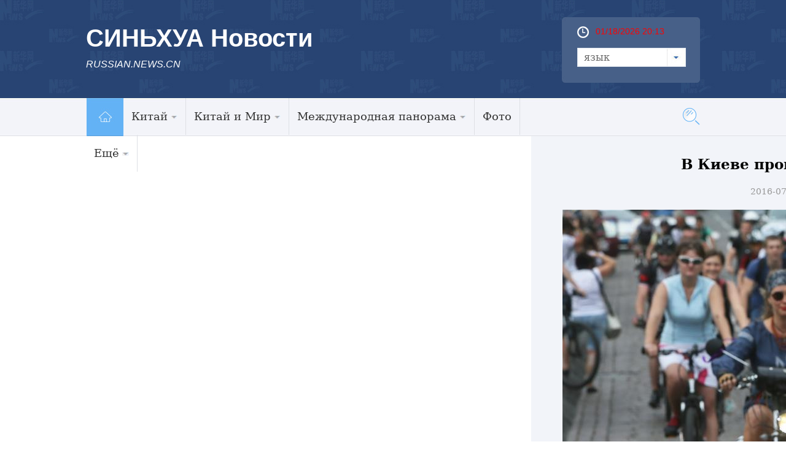

--- FILE ---
content_type: text/html; charset=utf-8
request_url: http://russian.news.cn/world/2016-07/11/c_135503403_4.htm
body_size: 9124
content:
<!DOCTYPE html>
<html>
<head>
<meta http-equiv="Content-Type" content="text/html; charset=utf-8" /><meta name="publishid" content="135503403.12.103.0"/><meta name="pageid" content="6.8.0.0.11128830.0.0.0.0.0.112116.135503403"/>
<meta content="width=device-width, initial-scale=1.0, minimum-scale=1.0, maximum-scale=1.0,user-scalable=no" name="viewport" id="viewport" media="screen and (min-width:0px) and (max-width: 767px)" />
<meta name="apple-mobile-web-app-capable" content="yes" />
<meta name="apple-mobile-web-app-status-bar-style" content="black" />
<meta content="telephone=no" name="format-detection" />
<meta name="keywords" content="" />
<meta name="description" content="" />
<title>
В Киеве прошел женский велопробег_Russian.news.cn
</title>
<meta name="keywords" content="" />
<meta name="description" content="В Киеве прошел женский велопробег---Женский велопробег "Приближаю Амстердам" состоялся вчера, 9 июля, в столице Украины. В мероприятии приняли участие несколько десятков представительниц прекрасного пола." />
<link rel="stylesheet" href="http://russian.news.cn/2016/css/common.css" />
<link rel="stylesheet" href="http://www.xinhuanet.com/global/css/swiper2.min.css" />
<link rel="apple-touch-icon" sizes="114x114" href="/desk_icon.png" />
<link rel="stylesheet" type="text/css" href="http://russian.news.cn/css/2016/mobile.css" media="screen and (min-width:0px) and (max-width: 767px)" />
<style>
.main{ padding-top:0px!important}
img { display: inline-block; }
.domPC { display: block; }
.domMobile { display:none}
.widthMain { width: 1000px; }
.wh1000 {  }
#conTit { text-align: center; padding-bottom: 20px; margin-top:30px }
#conTit h1 { font-size:23px; line-height: 32px; padding: 0px 0 20px 0px; color: #000; font-weight: bold }
#conTit .info { color: #999; font-size: 14px }
#info { font-size: 16px; line-height: 2em; color: #999; margin-bottom: 15px; padding: 0 20px; }
#info span { color: #fff; background: #187fcc; padding: 2px 5px; margin-right: 5px; }
#content { font-size: 16px; line-height: 2em; padding: 0 20px; }
#content p { margin-bottom: 15px; color: #000; line-height:28px }
.bottom { }
#share { float: left; margin-left: 20px; }
.edit { color: #999; float: right; margin-bottom: 20px; margin-right: 20px; font-size: 14px }
.onlyVideo { text-align: center }
.onlyVideo iframe { width: 800px; height: 600px }
.foot {height: 95px; line-height: 95px; color: #fff; clear: both; margin-top: 10px; text-align: center; font-size: 13px }
/*图片列表组件2*/ 
.picNews2 {background: #f1f1f1 url("http://www.news.cn/2015/img2015/Loading.gif") no-repeat scroll 50% 50%;height: 171px;overflow: hidden;position: relative;width: 315px; margin-bottom:20px} 
.picNews2 .picImg a{display: block;line-height: 0} 
.picNews2 .picImg img {width: 100%} 
.picNews2 .picBg {background: #000000 none repeat scroll 0 0;bottom: 0;height: 35px;left: 0;opacity: 0.4;position: absolute;width: 100%;z-index: 10;} 
.picNews2 .picTit {bottom: 0;color: #ffffff;font-weight: bold;height: 35px;left: 0;line-height: 35px;overflow: hidden;position: absolute;text-align: center;width: 100%;z-index: 11;} 
.picNews2 .picTit a{color: #ffffff;line-height: 35px;} 
.picText { margin-bottom:10px; background:#418bca; padding:20px }
.picText img { float:left; padding-right:10px; width:240px; height:120px }
.picText h3 { line-height:30px; }
.picText h3 a { font-size:16px; font-family:"微软雅黑"; font-weight:bold; color:#FFFFFF }
.picText p { line-height:24px; }
._wPaginate_holder _wPaginate_grey{ margin-bottom:30px}
.piclist2 li{ width:185px!important; margin-right:15px; margin-bottom:20px}
.piclist2 li img{ height:100px!important}
.piclist2 .picTit{ height:73px; overflow:hidden;line-height:20px!important}
.piclist2 .picTit a{ line-height:20px!important}
#div_currpage a,#div_currpage span{ display:inline-block; border:1px solid #ccc; background:#f9f9f9; font-size:14px; margin:5px 0px; padding:3px 8px; color:#000;}
#div_currpage span.page-Article { border:1px solid #a03b03; }
#div_currpage a,
#div_currpage span {display:inline-block;border:1px solid #ccc;	background:#f9f9f9;	font-size:14px;	margin:5px 0px;	padding:3px 8px;	color:#000;}
#div_currpage span.page-Article { border:1px solid #a03b03; }
.dask { position:relative; }
.dask .picleft {
position:absolute;
left:0;
top:40%;
width:85px;
height:85px;
background:url(http://www.xinhuanet.com/xilan/img0618/picArrow.png) -85px 0 no-repeat;
display:none;
}
.dask .picright {
position:absolute;
right:0;
top:40%;
width:85px;
height:85px;
background:url(http://www.xinhuanet.com/xilan/img0618/picArrow.png) 0 0 no-repeat;
display:none;
}
@media screen and (min-width:0px) and (max-width: 767px) {
.domPC { display:none}
.domMobile { display:block}
.mBottom { background: #3b5783; height: 65px; padding-top: 30px }
.mBottom p { width: 100%; margin: 0 auto; height: 20px; line-height: 10px; color: #ffffff; font-size: 12px; text-align: center; line-height: 20px }
.comWidth { width: 96%; margin: 0px auto }
.widthMain { width: 100%; }
.wh1000 { width: 96%; }
#content p img { width: 100%!important; height: auto!important; display: block; }
#content img { width: 100%!important; height: auto!important; display: block; }
#conTit h1 { font-size:23px; margin-top: 20px; padding-bottom: 10px }
#conTit .info { font-size: 12px }
#conTit { padding-bottom: 10px }
#content { padding: 0px }
.onlyVideo { text-align: center }
.onlyVideo iframe { width: 100%; height: 190px }
.foot { line-height: 24px; padding-top: 15px }
/*banner*/
header {
width: 100%;
height: 50px;
background: #294473;
position: fixed;
top: 0px;
left: 0px;
z-index: 9990;
}
header .logo {
position: absolute;
left: 0;
top: 0;
z-index: 5;
width: 62px;
height: 100%;
background: url(http://www.xinhuanet.com/politics/2016qglh/mobile/img/logo2.jpg) 0 50% no-repeat;
background-size: 100% auto;
}
header .banner {
position: absolute;
left: 10px;
top: 10px;
z-index: 1;
width: 100%;
height: 100%;
background-size: auto 56%;
color:#fff;
font-size:22px;
font-weight:bold;
}
header .navBar {
display: block;
width: 30px;
height: 40px;
position: absolute;
right: 15px;
top: 2px;
z-index: 2;
}
header .navBar i {
display: block;
width: 25px;
height: 2px;
background: #fff;
position: relative;
top: 20px;
left: 5px;
}
header .navBar i::before {
content: "";
display: block;
width: 25px;
height: 2px;
background: #fff;
position: relative;
top: -6px;
left: 0px;
}
header .navBar i::after {
content: "";
display: block;
width: 25px;
height: 2px;
background: #fff;
position: relative;
top: 4px;
left: 0px;
}
header .navBar em {
display: block;
width: 2px;
height: 40px;
background: #294473;
position: relative;
top: -2px;
left: 7px;
}
/*nav*/
.nav {
width: 92%;
height: 24px;
margin: 0px auto;
padding: 0px 0 0px 0;
background: #294473;
}
.nav .swiper-wrapper {
padding: 0 2%;
height:24px;
}
.nav a {
border-radius: 3px;
display: inline-block;
height: 20px;
line-height: 20px;
padding: 0;
margin: 0 0px;
font-size: 14px;
color: inherit;
vertical-align: middle;
}
.nav .swiper-slide {
display: inline-block;
text-align: center;
background: #e9e9e9;
width: auto;
line-height:20px;
height:25px;
padding: 1px 2.8%;
font-size:14px; /* Center slide text vertically */
display: -webkit-box;
display: -ms-flexbox;
display: -webkit-flex;
display: flex;
-webkit-box-pack: center;
-ms-flex-pack: center;
-webkit-justify-content: center;
justify-content: center;
-webkit-box-align: center;
-ms-flex-align: center;
-webkit-align-items: center;
align-items: center;
}
.nav .swiper-slide a {
color: #0068b7;
line-height:20px;
}
.nav .on, .nav .on a {
color: #0068b7;
line-height:20px;
background:#fff;
}
.swiper-container {
height:auto;
width: 100% !important;
}
.nav .swiper-slide { margin-right:10px}
.left{ width:100%}
.content { width:100%;  overflow:hidden; padding:0px}
.bigpic1 { margin-bottom:10px}
.bigpic1 img { width:100%}
.bigpic1 h2 { font-size:20px; line-height:22px; padding:10px 0px}
.bigpic1 p { font-size:16px; line-height:20px}
.newslist li { border-top:1px solid #cfcfcf; padding:12px 0px; overflow:hidden}
.newslist li img { float:left; width:30%; height:auto; margin-right:2%;}
.newslist li h2 { font-size:16px; line-height:16px; }
.newslist li em { display:block; float:left; width:5px; height:5px; background:#8ecdee; margin-right:5px; margin-top:5px}
.title em {float:left; width:50px; display:block; height:30px; background:url(http://russian.news.cn/2016/imgs/icon.png) no-repeat 0px 5px}
.photo .title em {background-position:0px -175px; height:40px}
.photo .title h2{border-bottom: 3px solid #56afcd;  padding-left: 0px;}
.title h2 { border-bottom:0px; font-size:24px; border-bottom:3px solid #56afcd; float:left}
.title h2 a {font-size:24px}
.dt { position:relative; margin-bottom:10px}
.dt img { width:100%; height:auto}
.dt .bg {position:absolute;bottom:3px;left:0;z-index:4;width:100%; height:40px; background:#000; opacity: 0.6; filter: alpha(opacity=60); }
.dt .name {position:absolute;bottom:5px;left:10px;z-index:4; height:35px; line-height:15px }
.dt .name a { font-size:20%; color:#fff}
.piclist li { width:49%; margin-left:2%; float:left; margin-bottom:10px}
.piclist li img { width:100%} 
.piclist li.first { margin-left:0px}
.piclist li h2 { font-size:12px; line-height:15px; height:45px; overflow:hidden}
.link { clear:both; padding-top:20px}
.link .title2 { height:60px; border-top:1px solid #294473; margin-bottom:10px}
.link h2 { background:#274472; width:5em; text-align:center;height:60px; line-height:75px; font-size:24px; color:#fff}
.linklist li { width:50%; float:left; margin:5px 0px; font-size:18px}
.foot {background:#274472; padding:10px; color:#fff; line-height:20px;margin-top:0px;}
.foot a { color:#3D6CB7}
.copyright {    float: left;    margin-left:0px; width:100%; color: #a0c6ea; background: none;padding-left: 0px; font-size: 14px;line-height: 18px;}
.newslist1 li { border-bottom:1px solid #cfcfcf; padding:12px 0px; overflow:hidden}
.newslist1 li img { float:left; width:30%; height:auto; margin-right:3%;}
.newslist1 li h2 { font-size:16px; line-height:16px; }
.newslist1 li em { display:block; float:left; width:5px; height:5px; background:#8ecdee; margin-right:5px; margin-top:5px}
.piclist2 { padding-left:10px}
.piclist2 li{ width:45%!important; margin-right:15px; margin-bottom:20px}
.piclist2 li img{ height: auto}
.piclist2 .picTit{ height:73px; overflow:hidden; line-height:20px!important}
.piclist2 .picTit a{ line-height:20px!important}
.title{ padding-left:10px}
.listTxt1-1{ padding:10px}
#div_currpage a,#div_currpage span{ display:inline-block; border:1px solid #ccc; background:#f9f9f9; font-size:14px; margin:5px 0px; padding:3px 8px; color:#000;}
#div_currpage span.page-Article { border:1px solid #a03b03; }
#div_currpage a,
#div_currpage span {display:inline-block;border:1px solid #ccc;	background:#f9f9f9;	font-size:14px;	margin:5px 0px;	padding:3px 8px;	color:#000;}
#div_currpage span.page-Article { border:1px solid #a03b03; }
}
</style>
</head>
<body>
<div class="head domPC">
<div class="top domPC">
<div class="logo">
<h1>СИНЬХУА Новости</h1>
<h2>RUSSIAN.NEWS.CN</h2>
</div>
<div class="topR">
<div class="time">
<span id="localtime"></span>
<script type="text/javascript">
function showLocale(objD)
{
	var str,colorhead,colorfoot;
	var yy = objD.getYear();
	if(yy<1900) yy = yy+1900;
	var MM = objD.getMonth()+1;
	if(MM<10) MM = '0' + MM;
	var dd = objD.getDate();
	if(dd<10) dd = '0' + dd;
	var hh = objD.getHours();
	if(hh<10) hh = '0' + hh;
	var mm = objD.getMinutes();
	if(mm<10) mm = '0' + mm;
	var ss = objD.getSeconds();
	if(ss<10) ss = '0' + ss;
	var ww = objD.getDay();
	if  ( ww==0 )  colorhead="<font color=\"#FF0000\">";
	if  ( ww > 0 && ww < 6 )  colorhead="<font color=\"#ffffff\">";
	if  ( ww==6 )  colorhead="<font color=\"#008000\">";
	if  (ww==0)  ww="星期日";
	if  (ww==1)  ww="星期一";
	if  (ww==2)  ww="星期二";
	if  (ww==3)  ww="星期三";
	if  (ww==4)  ww="星期四";
	if  (ww==5)  ww="星期五";
	if  (ww==6)  ww="星期六";
	colorfoot="</font>"
	str = colorhead + MM + "/" + dd + "/" + yy + " " + hh + ":" + mm + "  " + colorfoot;
	return(str);
}
function tick()
{
	var today;
	today = new Date();
	document.getElementById("localtime").innerHTML = showLocale(today);
	window.setTimeout("tick()", 1000);
}
tick();
</script>
</div>
<form>
<a class="btn-select" id="btn_select">
<span class="cur-select">язык</span> 
<select name="select1" size="1" onChange="javascript:window.open(this.options[this.selectedIndex].value);this.selectedIndex=0" class="cur-select" id="Select1">
<option value="http://arabic.news.cn">عربى</option>
<option value="http://www.xinhuanet.com/">简体中文 (GB)</option>
<option value="http://big5.xinhuanet.com/gate/big5/www.xinhuanet.com">繁體中文 (Big5)</option>
<option value="http://www.chinaview.cn/">English</option>
<option value="http://french.news.cn/">Français</option>
<option value="http://russian.news.cn">Русский язык</option>
<option value="http://spanish.news.cn">Español</option>
<option value="http://jp.xinhuanet.com/">日本語</option>
<option value="http://kr.xinhuanet.com/">한국어</option>
<option value="http://german.xinhuanet.com/">Deutsch</option>
</select>
</a>
</form>
</div>
</div>
</div>
<div class="nav5 domPC">
<div class="navcon">
<ul class="navList clearfix">
<li id="m1" class="m1">
<h3><a target="_blank" href="http://russian.news.cn"><img src="http://russian.news.cn/2016/imgs/nav_home.jpg" width="61" height="62" /></a></h3>
</li>
<li id="m2" class="m">
<h3><a target="_blank" href="http://russian.news.cn/china.htm">Китай<i></i></a></h3>
<ul class="sub">
<li><a href="http://russian.news.cn/china/policy.htm">Политика</a> 
</li>
<li><a href="http://russian.news.cn/china/economic.htm">Экономика</a> 
</li>
<li><a href="http://russian.news.cn/china/social.htm">Общество</a> 
</li>
<li><a href="http://russian.news.cn/china/accidents.htm">Происшествия</a> 
</li>
<li><a href="http://russian.news.cn/china/culture-sports.htm">Культура и спорт</a> 
</li>
<li><a href="http://russian.news.cn/china/science-health.htm">Наука и здоровье</a> 
</li>
<li><a href="http://russian.news.cn/china/natural-travel.htm">Природа и Туризм</a> 
</li>
<li><a href="http://russian.news.cn/china/diplomatic.htm">Внешние обмены</a> 
</li>
<li class="imp"><a href="http://russian.news.cn/china/voice.htm">Голос Китая</a> 
</li>
</ul>
</li>
<li id="m3" class="m">
<h3><a target="_blank" href="http://russian.news.cn/china-world.htm">Китай и Мир<i></i></a></h3>
<ul class="sub">
<li><a href="http://russian.news.cn/china-world/russia.htm">Китай и Россия</a> 
</li>
<li class="imp"><a href="http://russian.news.cn/china-world/world.htm">Китай и Мир</a> 
</li>
</ul>
</li>
<li id="m4" class="m">
<h3><a target="_blank" href="http://russian.news.cn/world.htm">Международная панорама<i></i></a></h3>
<ul class="sub">
<li><a href="http://russian.news.cn/world/asia-oceania.htm">Азия и Океания</a> 
</li>
<li><a href="http://russian.news.cn/world/europe.htm">Европа</a> 
</li>
<li><a href="http://russian.news.cn/world/america.htm">Америка</a> 
</li>
<li class="imp"><a href="http://russian.news.cn/world/africa.htm">Африка</a> 
</li>
</ul>
</li>
<li id="m6" class="m">
<h3><a target="_blank" href="http://russian.news.cn/photos.htm">Фото</a></h3>
</li>
<li id="m7" class="m">
<h3><a target="_blank" href="#">Ещё<i></i></a></h3>
<ul class="sub">
<li><a target="_blank" href="http://russian.news.cn/recommended.htm">Выбор Синьхуа</a></li>
<li><a target="_blank" href="http://russian.news.cn/comments.htm">Комментарии</a></li>
<li><a target="_blank" href="http://russian.news.cn/special.htm">Спецрепортажи</a></li>
<li><a href="http://russian.news.cn/weekly.htm">Еженедельник</a> 
</li>
<li><a href="http://russian.news.cn/learning-chinese.htm">Учимся китайскому языку</a> 
</li>
<li><a href="http://russian.news.cn/video.htm">Видео</a> 
</li>
<li class="imp"><a href="http://russian.news.cn/latestnews.htm">Все новости</a> 
</li>
</ul>
</li>
</ul>
<div id="searchArea">
<FORM id="f2" name="f2" action="http://search.news.cn/language/search.jspa" method="get" target="_blank">
<INPUT type="hidden" value="ru" name="id" /> <INPUT type="hidden" value="1" name="t" /> <INPUT type="hidden" value="0" name="t1" /> <INPUT type="hidden" name="ss" /> <INPUT type="hidden" name="ct" />
<a href="javascript:" class="btn1"></a>
<input class="inputTxt" type="text" id="inputwd" onBlur="if(this.value=='') this.value='поиск по сайту...';" onFocus="if(this.value=='поиск по сайту...') this.value='';" size="17" value="поиск по сайту..." name="n1" />
<!--<a class="btnSubmit" href="javascript:"><input type="image" width="23" height="22" border="0" class="tijiao" type="submit" /></a>-->
<input id="searchSubmit" type="submit" class="btnSubmit" name="btn" value="" />
<!--<input id="searchSubmit" type="submit" class="submitBtn icon iconSearchBtn" name="btn" value="" />-->
</FORM>
</div>
</div>
</div>
<div class="domMobile">
<script type="text/javascript" src="http://russian.news.cn/js/2016/mobilenav.js"></script>
<header>
<div class="banner">СИНЬХУА Новости</div>
<span class="navBar"> <i></i><em></em> </span> 
</header>
</div>
<!--手机顶部-->
<div class="main">
<div class="grey">
<div class="content">
<div>
<div id="center" class="comWidth wh1000">
<div id="conTit">
<h1>
В Киеве прошел женский велопробег 
</h1>
<div class="info">
2016-07-11 08:53:00丨<span>Russian.News.Cn</span>
</div>
</div>
<div id="content">
<div id="video_m4v" style="display:none;">

</div>
<p style="TEXT-ALIGN: center" align="center"><img id="{135503397_1}" title="" alt="В Киеве прошел женский велопробег" src="135503403_14681979524041n.jpg" sourcename="本地文件" sourcedescription="网上抓取的文件" /></p>
<p style="TEXT-ALIGN: center" align="center"><font color="gray">В Киеве прошел женский велопробег. (Синьхуа/ Сергей Старостенко)</font></p>
<p style="TEXT-ALIGN: left" align="left">Киев, 10 июля /Синьхуа/ -- Женский велопробег "Приближаю Амстердам" состоялся вчера, 9 июля, в столице Украины. В мероприятии приняли участие несколько десятков представительниц прекрасного пола. Велопробег прошел с целью популяризации велосипеда как общедоступного средства передвижения, поэтому киевлянки оделись в обычную или праздничную, а не спортивную одежду.</p>
<div width="100%">
<p>
<center>
<div id="div_page_roll1" style="display:none">&nbsp;&nbsp; <a href="http://russian.news.cn/world/2016-07/11/c_135503403_3.htm" class="nextpage"><img width="34" height="21" border="0" src="http://www.xinhuanet.com/photo/static/articlel.gif" align="center" class="abc" /></a> <a href="http://russian.news.cn/world/2016-07/11/c_135503403.htm" class="page-Article">1</a> <a href="http://russian.news.cn/world/2016-07/11/c_135503403_2.htm" class="page-Article">2</a> <a href="http://russian.news.cn/world/2016-07/11/c_135503403_3.htm" class="page-Article">3</a> <span class="page-Article">4</span> <a href="http://russian.news.cn/world/2016-07/11/c_135503403_5.htm" class="page-Article">5</a> <a href="http://russian.news.cn/world/2016-07/11/c_135503403_6.htm" class="page-Article">6</a> <a href="http://russian.news.cn/world/2016-07/11/c_135503403_7.htm" class="page-Article">7</a> <a href="http://russian.news.cn/world/2016-07/11/c_135503403_8.htm" class="page-Article">8</a> <a href="http://russian.news.cn/world/2016-07/11/c_135503403_9.htm" class="page-Article">9</a> <a href="http://russian.news.cn/world/2016-07/11/c_135503403_10.htm" class="page-Article">10</a> <a href="http://russian.news.cn/world/2016-07/11/c_135503403_5.htm" class="nextpage"><img width="34" height="21" align="center" border="0" src="http://www.xinhuanet.com/photo/static/articler.gif" class="abc" /></a>&nbsp;&nbsp;<a href="#" onclick="turnpage(2)" STYLE="text-decoration:none"> >>|</a></div>
<div id="div_page_roll2" style="display:none"><a href="#" onclick="turnpage(1)" STYLE="text-decoration:none"> |<<</a>&nbsp;&nbsp; <a href="http://russian.news.cn/world/2016-07/11/c_135503403_3.htm" class="nextpage"><img width="34" height="21" border="0" src="http://www.xinhuanet.com/photo/static/articlel.gif" align="center" class="abc" /></a> <a href="http://russian.news.cn/world/2016-07/11/c_135503403_11.htm" class="page-Article">11</a> <a href="http://russian.news.cn/world/2016-07/11/c_135503403_12.htm" class="page-Article">12</a> <a href="http://russian.news.cn/world/2016-07/11/c_135503403_13.htm" class="page-Article">13</a> <a href="http://russian.news.cn/world/2016-07/11/c_135503403_14.htm" class="page-Article">14</a> <a href="http://russian.news.cn/world/2016-07/11/c_135503403_15.htm" class="page-Article">15</a> <a href="http://russian.news.cn/world/2016-07/11/c_135503403_16.htm" class="page-Article">16</a> <a href="http://russian.news.cn/world/2016-07/11/c_135503403_5.htm" class="nextpage"><img width="34" height="21" align="center" border="0" src="http://www.xinhuanet.com/photo/static/articler.gif" class="abc" /></a>&nbsp;&nbsp;</div>
<div id="div_currpage">&nbsp;&nbsp; <a href="http://russian.news.cn/world/2016-07/11/c_135503403_3.htm" class="nextpage"><img width="34" height="21" border="0" src="http://www.xinhuanet.com/photo/static/articlel.gif" align="center" class="abc" /></a> <a href="http://russian.news.cn/world/2016-07/11/c_135503403.htm" class="page-Article">1</a> <a href="http://russian.news.cn/world/2016-07/11/c_135503403_2.htm" class="page-Article">2</a> <a href="http://russian.news.cn/world/2016-07/11/c_135503403_3.htm" class="page-Article">3</a> <span class="page-Article">4</span> <a href="http://russian.news.cn/world/2016-07/11/c_135503403_5.htm" class="page-Article">5</a> <a href="http://russian.news.cn/world/2016-07/11/c_135503403_6.htm" class="page-Article">6</a> <a href="http://russian.news.cn/world/2016-07/11/c_135503403_7.htm" class="page-Article">7</a> <a href="http://russian.news.cn/world/2016-07/11/c_135503403_8.htm" class="page-Article">8</a> <a href="http://russian.news.cn/world/2016-07/11/c_135503403_9.htm" class="page-Article">9</a> <a href="http://russian.news.cn/world/2016-07/11/c_135503403_10.htm" class="page-Article">10</a> <a href="http://russian.news.cn/world/2016-07/11/c_135503403_5.htm" class="nextpage"><img width="34" height="21" align="center" border="0" src="http://www.xinhuanet.com/photo/static/articler.gif" class="abc" /></a>&nbsp;&nbsp;<a href="#" onclick="turnpage(2)" STYLE="text-decoration:none"> >>|</a></div>
</center>
</p>
</div>
<script language="javascript">function turnpage(page){  document.all("div_currpage").innerHTML = document.all("div_page_roll"+page).innerHTML;}</script>
</div>
</div>

<div class="photo">
<div class="title">
<em></em>
<h2><a href="http://russian.news.cn/photos.htm" target="_blank">Фотогалерея</a></h2>
</div>
</div>
<div class="piclist2">
<ul>
<li>
<a href="http://russian.news.cn/world/2016-07/11/c_135503403.htm"><img src="../../../titlepic/135503403_1468198177191_title1n.jpg" alt="В Киеве прошел женский велопробег" /></a>
<div class="picTit"><a href="http://russian.news.cn/world/2016-07/11/c_135503403.htm">В Киеве прошел женский велопробег</a></div>
</li>
<li>
<a href="http://russian.news.cn/world/2016-07/11/c_135503167.htm"><img src="../../../titlepic/135503167_1468197733606_title1n.jpg" alt="Презентация модной коллекции от П. Кардена по случаю 70-летия его творческой карьеры" /></a>
<div class="picTit"><a href="http://russian.news.cn/world/2016-07/11/c_135503167.htm">Презентация модной коллекции от П. Кардена по случаю 70-летия его творческой карьеры</a></div>
</li>
<li>
<a href="http://russian.news.cn/2016-07/11/c_135502569.htm"><img src="../../../titlepic/135502569_1468193402189_title1n.jpg" alt="Бразилия выиграла Мировое Гран-при по женскому волейболу-2016" /></a>
<div class="picTit"><a href="http://russian.news.cn/2016-07/11/c_135502569.htm">Бразилия выиграла Мировое Гран-при по женскому волейболу-2016</a></div>
</li>
<li>
<a href="http://russian.news.cn/importnews/2016-07/10/c_135501623.htm"><img src="../../../titlepic/135501623_1468116761560_title1n.jpg" alt="Серена и Винус Уильямс одержали победу в финале Уимблдонского турнира в женском парном разряде" /></a>
<div class="picTit"><a href="http://russian.news.cn/importnews/2016-07/10/c_135501623.htm">Серена и Винус Уильямс одержали победу в финале Уимблдонского турнира в женском парном разряде</a></div>
</li>
<li>
<a href="http://russian.news.cn/importnews/2016-07/10/c_135501433.htm"><img src="../../../titlepic/135501433_1468115302417_title1n.jpg" alt="&quot;Водный баскетбол&quot; в Лючжоу" /></a>
<div class="picTit"><a href="http://russian.news.cn/importnews/2016-07/10/c_135501433.htm">"Водный баскетбол" в Лючжоу</a></div>
</li>
<li>
<a href="http://russian.news.cn/importnews/2016-07/10/c_135501068.htm"><img src="../../../titlepic/135501068_1468107427256_title1n.jpg" alt="Международный форум &quot;Экологическая цивилизация -- 2016&quot; открылся в Гуйяне" /></a>
<div class="picTit"><a href="http://russian.news.cn/importnews/2016-07/10/c_135501068.htm">Международный форум "Экологическая цивилизация -- 2016" открылся в Гуйяне</a></div>
</li>
<li>
<a href="http://russian.news.cn/importnews/2016-07/10/c_135501395.htm"><img src="../../../titlepic/135501395_1468111752504_title1n.jpg" alt="Зеленые водоросли атакуют прибрежные районы в провинции Шаньдун" /></a>
<div class="picTit"><a href="http://russian.news.cn/importnews/2016-07/10/c_135501395.htm">Зеленые водоросли атакуют прибрежные районы в провинции Шаньдун</a></div>
</li>
<li>
<a href="http://russian.news.cn/photo/2016-07/09/c_135499829.htm"><img src="../../../titlepic/135499829_1468025396136_title1n.jpg" alt="Фестиваль тыквы-горлянки в провинции Ляонин" /></a>
<div class="picTit"><a href="http://russian.news.cn/photo/2016-07/09/c_135499829.htm">Фестиваль тыквы-горлянки в провинции Ляонин</a></div>
</li>
<li>
<a href="http://russian.news.cn/photo/2016-07/09/c_135499821.htm"><img src="../../../titlepic/135499821_1468025125786_title1n.jpg" alt="Танец цапель в горах Хуаншань" /></a>
<div class="picTit"><a href="http://russian.news.cn/photo/2016-07/09/c_135499821.htm">Танец цапель в горах Хуаншань</a></div>
</li>
<li>
<a href="http://russian.news.cn/photo/2016-07/09/c_135499796.htm"><img src="../../../titlepic/135499796_1468024629070_title1n.jpg" alt="Кулинарный рекорд в городе Баотоу" /></a>
<div class="picTit"><a href="http://russian.news.cn/photo/2016-07/09/c_135499796.htm">Кулинарный рекорд в городе Баотоу</a></div>
</li>
</ul>
</div>
<div class="box4 domPC">
<iframe src="http://russian.cntv.cn/xinhuanet/6/index.shtml" noresize="" scrolling="no" vspale="0" frameborder="0" height="375" width="100%"></iframe>
</div>
</div>
</div>
<div class="bottom domPC">
<div class="content">
<div class="foot_l">
<div class="title4"><a href="#">Центр информации</a></div>
<ul class="tblist">
<li class="tb1"><em></em><a href="http://russian.news.cn/data.htm" target="_blank">Справки и Материалы</a></li>
<li class="tb2"><em></em><a href="http://russian.news.cn/markets.htm" target="_blank">Рынки</a></li>
<li class="tb3"><em></em><a href="http://www.fmprc.gov.cn/rus/wjb/zwjg/" target="_blank">Консульская служба</a></li>
<li class="tb4"><em></em><a href="http://russian.news.cn/learning-chinese.htm" target="_blank">Учимся китайскому языку</a></li>
<li class="tb5"><em></em><a href="http://russian.news.cn/2016-03/01/c_135144491.htm" target="_blank">О Нас</a></li>
<li class="tb6"><em></em><a href="http://russian.news.cn/aboutchina.htm" target="_blank">О Китае</a></li>
</ul>
<div class="clear"></div>
<div class="title4"><a href="#">СМИ по сотрудничеству</a></div>
<ul class="link">
<li><a href="http://russian.cntv.cn/" target="_blank"><img src="../../../titlepic/1118201976_1456817761469_title1n.jpg" alt="央视网" /></a></li>
<li><a href="http://russian.cri.cn/" target="_blank"><img src="../../../titlepic/1118201972_1456817736159_title1n.jpg" alt="国际在线" /></a></li>
<li><a href="http://russian.china.org.cn/" target="_blank"><img src="../../../titlepic/1118201865_1456817366255_title1n.jpg" alt="中国网" /></a></li>
<li><a href="http://russian.people.com.cn/" target="_blank"><img src="../../../titlepic/1118201858_1456817346215_title1n.jpg" alt="人民网" /></a></li>
</ul>
</div>
<div class="foot_r">
<div class="ewm"><img src="http://russian.news.cn/2016/imgs/ewm.png" width="149" height="152" /></div>
<div class="icon0"><a href="http://vk.com/xinhuanews"><img src="http://russian.news.cn/2016/imgs/sel_btn.jpg" /></a>
</div>
</div>
<div class="clear"></div>
<div class="foot">
<div class="copyright">
Авторское право принадлежит Агентству Синьхуа
При полном или частичном использовании материалов
ссылка на webmaster<a href="#">@xinhua.org обязательна</a>
</div>
</div>
</div>
</div>
<!--手机底部-->
<div class="foot domMobile">
<div class="copyright">
Авторское право принадлежит Агентству Синьхуа
При полном или частичном использовании материалов
ссылка на webmaster<a href="#">@xinhua.org обязательна</a>
</div>
</div>
</div>
</div>
<script src="http://www.xinhuanet.com/global/js/jquery.min.js"></script> 
<script src="http://www.xinhuanet.com/global/js/jquery.SuperSlide.2.1.1.js"></script> 
<script src="http://www.xinhuanet.com/global/js/swiper2.min.js "></script>
<script type="text/javascript" src="http://russian.news.cn/2016/js/Rolling.js"></script>
<script>
$(function(){
	var $btn1 = $("#searchArea .btn1"),
		$txt1 = $("#searchArea .inputTxt"),
		$search = $("#searchArea"),
		$submit = $("#searchArea .btnSubmit");
	$btn1.click(function(){
		$txt1.show().animate({width:"250px"},500);	
		$txt1[0].focus();
		$btn1.hide();
		$submit.show();
	});
	 
})
</script>
<script type="text/javascript">
var scrollTop = 0,
		currTop = 0,
		$_head = $("#head");
	$(window).scroll(function() {
		scrollTop = $(window).scrollTop();
		if (scrollTop < currTop && !$_head.hasClass("up")) {
			$_head.removeClass("down")
			$_head.animate({top:"0px"},300).addClass("up");
		} else if(scrollTop > currTop && scrollTop > 160 && !$_head.hasClass("down")) {
			$_head.removeClass("up");
			$_head.animate({top:"-160px"},300).addClass("down");
		}
		currTop = $(window).scrollTop();
	});
	
</script>
<script type="text/javascript">
jQuery(".nav5 .navList").slide({ type:"menu", titCell:".m", targetCell:".sub",effect:"slideDown",delayTime:300, triggerTime:0,returnDefault:true }); 
$("#txtScroll-top").slide({titCell:".hd ul",mainCell:".bd ul",autoPage:true,effect:"topLoop",autoPlay:true,vis:5}); 
jQuery(".accordion3").slide({ titCell:"li", targetCell:".accordionImg",defaultIndex:0,effect:"slideDown",delayTime:300,returnDefault:true}); 
 $(function(){ 
    $(".picScroll-left ul li").hover(function(){ 
 
        $(this).find(".intro").stop(true,true).animate({bottom:"0px"}) 
    },function(){ 
        $(this).find(".intro").stop(true,true).animate({bottom:"-118px"}) 
    }) 
}) 
$("#cnNav .navMore").click(function(){ 
    var $_this = $(this), 
        $_cnNavlist = $("#cnNav .cnNavlist"); 
    if(!$_this.hasClass("open")){ 
        $_this.addClass("open"); 
        $_cnNavlist.animate({height:90}, 200); 
    }else{ 
        $_this.removeClass("open"); 
        $_cnNavlist.animate({height:0}, 200); 
    } 
}); 


$('#d_tab29').DB_rotateRollingBanner({

		key:"c37080",            

		moveSpeed:200,           

		autoRollingTime:5000      

	})
	
	$(document).ready(function(){
	var XH_video= $.trim($("#video_m4v").html());
	if(XH_video.indexOf("http:") >= 0){
		var spCon = '<div class="onlyVideo"><iframe frameborder="0" scrolling="no" marginwidth="0" marginheight="0"  src="'+XH_video+'"></iframe></div>';
		$("#content").prepend(spCon);
	}
	
	
});

</script>
<script>
var isTouchDevice = 'ontouchstart' in window;
var userAgent = navigator.userAgent.toLowerCase(),l=window.location;
if(!isTouchDevice){ //pc版创建图片点击效果
	var head= document.getElementsByTagName('head')[0]; 
	var script= document.createElement('script'); 
	script.type= 'text/javascript'; 
	script.src= 'http://www.xinhuanet.com/xilan/js/xhPic.js'; 
	head.appendChild(script); 
	
}
</script>
<script>
// 手机菜单
		var $_body=$("body");
		$(".navBar").click(function(){
			if($_body.hasClass("navOpen")){
				$_body.removeClass("navOpen").removeAttr("ontouchmove");
			}else{
				$("aside").height( $(window).height() );
				$_body.addClass("navOpen").attr("ontouchmove","event.preventDefault()");
			};
		});
</script> 
<div style="display:none"><div id="fwl">010020070780000000000000011199761355034031</div><script type="text/javascript" src="http://webd.home.news.cn/webdig.js?z=1"></script><script type="text/javascript">wd_paramtracker("_wdxid=010020070780000000000000011199761355034031")</script><noscript><img src="http://webd.home.news.cn/1.gif?z=1&_wdxid=010020070780000000000000011199761355034031" border="0" /></noscript></div>   </body>
</html>